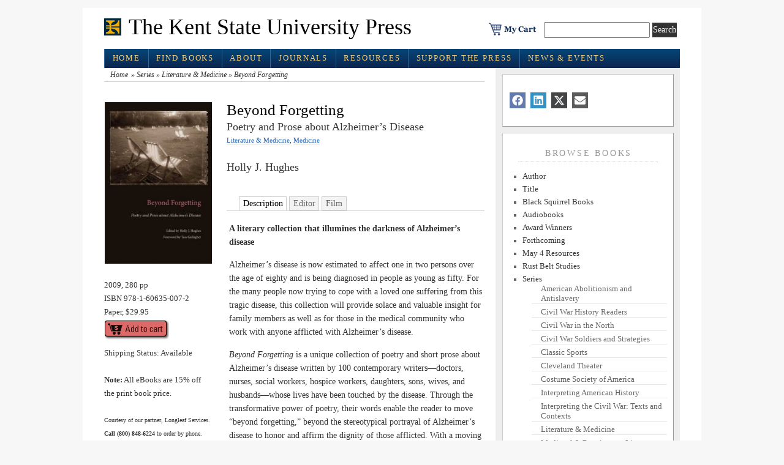

--- FILE ---
content_type: text/html; charset=UTF-8
request_url: https://www.kentstateuniversitypress.com/2010/beyond-forgetting/
body_size: 16989
content:
<!DOCTYPE html PUBLIC "-//W3C//DTD XHTML 1.0 Transitional//EN" "http://www.w3.org/TR/xhtml1/DTD/xhtml1-transitional.dtd">
<html xmlns="http://www.w3.org/1999/xhtml" lang="en-US">

<head profile="http://gmpg.org/xfn/11">
<meta http-equiv="Content-Type" content="text/html; charset=UTF-8" />
	<title>  Beyond Forgetting - The Kent State University Press</title>
<meta name="generator" content="WordPress 6.8.3" />


<!-- leave this for stats -->

<meta name='robots' content='max-image-preview:large' />
	<style>img:is([sizes="auto" i], [sizes^="auto," i]) { contain-intrinsic-size: 3000px 1500px }</style>
			<!-- This site uses the Google Analytics by MonsterInsights plugin v9.11.1 - Using Analytics tracking - https://www.monsterinsights.com/ -->
		<!-- Note: MonsterInsights is not currently configured on this site. The site owner needs to authenticate with Google Analytics in the MonsterInsights settings panel. -->
					<!-- No tracking code set -->
				<!-- / Google Analytics by MonsterInsights -->
		<script type="text/javascript">
/* <![CDATA[ */
window._wpemojiSettings = {"baseUrl":"https:\/\/s.w.org\/images\/core\/emoji\/16.0.1\/72x72\/","ext":".png","svgUrl":"https:\/\/s.w.org\/images\/core\/emoji\/16.0.1\/svg\/","svgExt":".svg","source":{"concatemoji":"https:\/\/www.kentstateuniversitypress.com\/wp-includes\/js\/wp-emoji-release.min.js?ver=6.8.3"}};
/*! This file is auto-generated */
!function(s,n){var o,i,e;function c(e){try{var t={supportTests:e,timestamp:(new Date).valueOf()};sessionStorage.setItem(o,JSON.stringify(t))}catch(e){}}function p(e,t,n){e.clearRect(0,0,e.canvas.width,e.canvas.height),e.fillText(t,0,0);var t=new Uint32Array(e.getImageData(0,0,e.canvas.width,e.canvas.height).data),a=(e.clearRect(0,0,e.canvas.width,e.canvas.height),e.fillText(n,0,0),new Uint32Array(e.getImageData(0,0,e.canvas.width,e.canvas.height).data));return t.every(function(e,t){return e===a[t]})}function u(e,t){e.clearRect(0,0,e.canvas.width,e.canvas.height),e.fillText(t,0,0);for(var n=e.getImageData(16,16,1,1),a=0;a<n.data.length;a++)if(0!==n.data[a])return!1;return!0}function f(e,t,n,a){switch(t){case"flag":return n(e,"\ud83c\udff3\ufe0f\u200d\u26a7\ufe0f","\ud83c\udff3\ufe0f\u200b\u26a7\ufe0f")?!1:!n(e,"\ud83c\udde8\ud83c\uddf6","\ud83c\udde8\u200b\ud83c\uddf6")&&!n(e,"\ud83c\udff4\udb40\udc67\udb40\udc62\udb40\udc65\udb40\udc6e\udb40\udc67\udb40\udc7f","\ud83c\udff4\u200b\udb40\udc67\u200b\udb40\udc62\u200b\udb40\udc65\u200b\udb40\udc6e\u200b\udb40\udc67\u200b\udb40\udc7f");case"emoji":return!a(e,"\ud83e\udedf")}return!1}function g(e,t,n,a){var r="undefined"!=typeof WorkerGlobalScope&&self instanceof WorkerGlobalScope?new OffscreenCanvas(300,150):s.createElement("canvas"),o=r.getContext("2d",{willReadFrequently:!0}),i=(o.textBaseline="top",o.font="600 32px Arial",{});return e.forEach(function(e){i[e]=t(o,e,n,a)}),i}function t(e){var t=s.createElement("script");t.src=e,t.defer=!0,s.head.appendChild(t)}"undefined"!=typeof Promise&&(o="wpEmojiSettingsSupports",i=["flag","emoji"],n.supports={everything:!0,everythingExceptFlag:!0},e=new Promise(function(e){s.addEventListener("DOMContentLoaded",e,{once:!0})}),new Promise(function(t){var n=function(){try{var e=JSON.parse(sessionStorage.getItem(o));if("object"==typeof e&&"number"==typeof e.timestamp&&(new Date).valueOf()<e.timestamp+604800&&"object"==typeof e.supportTests)return e.supportTests}catch(e){}return null}();if(!n){if("undefined"!=typeof Worker&&"undefined"!=typeof OffscreenCanvas&&"undefined"!=typeof URL&&URL.createObjectURL&&"undefined"!=typeof Blob)try{var e="postMessage("+g.toString()+"("+[JSON.stringify(i),f.toString(),p.toString(),u.toString()].join(",")+"));",a=new Blob([e],{type:"text/javascript"}),r=new Worker(URL.createObjectURL(a),{name:"wpTestEmojiSupports"});return void(r.onmessage=function(e){c(n=e.data),r.terminate(),t(n)})}catch(e){}c(n=g(i,f,p,u))}t(n)}).then(function(e){for(var t in e)n.supports[t]=e[t],n.supports.everything=n.supports.everything&&n.supports[t],"flag"!==t&&(n.supports.everythingExceptFlag=n.supports.everythingExceptFlag&&n.supports[t]);n.supports.everythingExceptFlag=n.supports.everythingExceptFlag&&!n.supports.flag,n.DOMReady=!1,n.readyCallback=function(){n.DOMReady=!0}}).then(function(){return e}).then(function(){var e;n.supports.everything||(n.readyCallback(),(e=n.source||{}).concatemoji?t(e.concatemoji):e.wpemoji&&e.twemoji&&(t(e.twemoji),t(e.wpemoji)))}))}((window,document),window._wpemojiSettings);
/* ]]> */
</script>
<link rel='stylesheet' id='mb.miniAudioPlayer.css-css' href='https://www.kentstateuniversitypress.com/wp-content/plugins/wp-miniaudioplayer/css/miniplayer.css?ver=1.9.7' type='text/css' media='screen' />
<style id='wp-emoji-styles-inline-css' type='text/css'>

	img.wp-smiley, img.emoji {
		display: inline !important;
		border: none !important;
		box-shadow: none !important;
		height: 1em !important;
		width: 1em !important;
		margin: 0 0.07em !important;
		vertical-align: -0.1em !important;
		background: none !important;
		padding: 0 !important;
	}
</style>
<link rel='stylesheet' id='wp-block-library-css' href='https://www.kentstateuniversitypress.com/wp-includes/css/dist/block-library/style.min.css?ver=6.8.3' type='text/css' media='all' />
<style id='classic-theme-styles-inline-css' type='text/css'>
/*! This file is auto-generated */
.wp-block-button__link{color:#fff;background-color:#32373c;border-radius:9999px;box-shadow:none;text-decoration:none;padding:calc(.667em + 2px) calc(1.333em + 2px);font-size:1.125em}.wp-block-file__button{background:#32373c;color:#fff;text-decoration:none}
</style>
<style id='co-authors-plus-coauthors-style-inline-css' type='text/css'>
.wp-block-co-authors-plus-coauthors.is-layout-flow [class*=wp-block-co-authors-plus]{display:inline}

</style>
<style id='co-authors-plus-avatar-style-inline-css' type='text/css'>
.wp-block-co-authors-plus-avatar :where(img){height:auto;max-width:100%;vertical-align:bottom}.wp-block-co-authors-plus-coauthors.is-layout-flow .wp-block-co-authors-plus-avatar :where(img){vertical-align:middle}.wp-block-co-authors-plus-avatar:is(.alignleft,.alignright){display:table}.wp-block-co-authors-plus-avatar.aligncenter{display:table;margin-inline:auto}

</style>
<style id='co-authors-plus-image-style-inline-css' type='text/css'>
.wp-block-co-authors-plus-image{margin-bottom:0}.wp-block-co-authors-plus-image :where(img){height:auto;max-width:100%;vertical-align:bottom}.wp-block-co-authors-plus-coauthors.is-layout-flow .wp-block-co-authors-plus-image :where(img){vertical-align:middle}.wp-block-co-authors-plus-image:is(.alignfull,.alignwide) :where(img){width:100%}.wp-block-co-authors-plus-image:is(.alignleft,.alignright){display:table}.wp-block-co-authors-plus-image.aligncenter{display:table;margin-inline:auto}

</style>
<style id='global-styles-inline-css' type='text/css'>
:root{--wp--preset--aspect-ratio--square: 1;--wp--preset--aspect-ratio--4-3: 4/3;--wp--preset--aspect-ratio--3-4: 3/4;--wp--preset--aspect-ratio--3-2: 3/2;--wp--preset--aspect-ratio--2-3: 2/3;--wp--preset--aspect-ratio--16-9: 16/9;--wp--preset--aspect-ratio--9-16: 9/16;--wp--preset--color--black: #000000;--wp--preset--color--cyan-bluish-gray: #abb8c3;--wp--preset--color--white: #ffffff;--wp--preset--color--pale-pink: #f78da7;--wp--preset--color--vivid-red: #cf2e2e;--wp--preset--color--luminous-vivid-orange: #ff6900;--wp--preset--color--luminous-vivid-amber: #fcb900;--wp--preset--color--light-green-cyan: #7bdcb5;--wp--preset--color--vivid-green-cyan: #00d084;--wp--preset--color--pale-cyan-blue: #8ed1fc;--wp--preset--color--vivid-cyan-blue: #0693e3;--wp--preset--color--vivid-purple: #9b51e0;--wp--preset--gradient--vivid-cyan-blue-to-vivid-purple: linear-gradient(135deg,rgba(6,147,227,1) 0%,rgb(155,81,224) 100%);--wp--preset--gradient--light-green-cyan-to-vivid-green-cyan: linear-gradient(135deg,rgb(122,220,180) 0%,rgb(0,208,130) 100%);--wp--preset--gradient--luminous-vivid-amber-to-luminous-vivid-orange: linear-gradient(135deg,rgba(252,185,0,1) 0%,rgba(255,105,0,1) 100%);--wp--preset--gradient--luminous-vivid-orange-to-vivid-red: linear-gradient(135deg,rgba(255,105,0,1) 0%,rgb(207,46,46) 100%);--wp--preset--gradient--very-light-gray-to-cyan-bluish-gray: linear-gradient(135deg,rgb(238,238,238) 0%,rgb(169,184,195) 100%);--wp--preset--gradient--cool-to-warm-spectrum: linear-gradient(135deg,rgb(74,234,220) 0%,rgb(151,120,209) 20%,rgb(207,42,186) 40%,rgb(238,44,130) 60%,rgb(251,105,98) 80%,rgb(254,248,76) 100%);--wp--preset--gradient--blush-light-purple: linear-gradient(135deg,rgb(255,206,236) 0%,rgb(152,150,240) 100%);--wp--preset--gradient--blush-bordeaux: linear-gradient(135deg,rgb(254,205,165) 0%,rgb(254,45,45) 50%,rgb(107,0,62) 100%);--wp--preset--gradient--luminous-dusk: linear-gradient(135deg,rgb(255,203,112) 0%,rgb(199,81,192) 50%,rgb(65,88,208) 100%);--wp--preset--gradient--pale-ocean: linear-gradient(135deg,rgb(255,245,203) 0%,rgb(182,227,212) 50%,rgb(51,167,181) 100%);--wp--preset--gradient--electric-grass: linear-gradient(135deg,rgb(202,248,128) 0%,rgb(113,206,126) 100%);--wp--preset--gradient--midnight: linear-gradient(135deg,rgb(2,3,129) 0%,rgb(40,116,252) 100%);--wp--preset--font-size--small: 13px;--wp--preset--font-size--medium: 20px;--wp--preset--font-size--large: 36px;--wp--preset--font-size--x-large: 42px;--wp--preset--spacing--20: 0.44rem;--wp--preset--spacing--30: 0.67rem;--wp--preset--spacing--40: 1rem;--wp--preset--spacing--50: 1.5rem;--wp--preset--spacing--60: 2.25rem;--wp--preset--spacing--70: 3.38rem;--wp--preset--spacing--80: 5.06rem;--wp--preset--shadow--natural: 6px 6px 9px rgba(0, 0, 0, 0.2);--wp--preset--shadow--deep: 12px 12px 50px rgba(0, 0, 0, 0.4);--wp--preset--shadow--sharp: 6px 6px 0px rgba(0, 0, 0, 0.2);--wp--preset--shadow--outlined: 6px 6px 0px -3px rgba(255, 255, 255, 1), 6px 6px rgba(0, 0, 0, 1);--wp--preset--shadow--crisp: 6px 6px 0px rgba(0, 0, 0, 1);}:where(.is-layout-flex){gap: 0.5em;}:where(.is-layout-grid){gap: 0.5em;}body .is-layout-flex{display: flex;}.is-layout-flex{flex-wrap: wrap;align-items: center;}.is-layout-flex > :is(*, div){margin: 0;}body .is-layout-grid{display: grid;}.is-layout-grid > :is(*, div){margin: 0;}:where(.wp-block-columns.is-layout-flex){gap: 2em;}:where(.wp-block-columns.is-layout-grid){gap: 2em;}:where(.wp-block-post-template.is-layout-flex){gap: 1.25em;}:where(.wp-block-post-template.is-layout-grid){gap: 1.25em;}.has-black-color{color: var(--wp--preset--color--black) !important;}.has-cyan-bluish-gray-color{color: var(--wp--preset--color--cyan-bluish-gray) !important;}.has-white-color{color: var(--wp--preset--color--white) !important;}.has-pale-pink-color{color: var(--wp--preset--color--pale-pink) !important;}.has-vivid-red-color{color: var(--wp--preset--color--vivid-red) !important;}.has-luminous-vivid-orange-color{color: var(--wp--preset--color--luminous-vivid-orange) !important;}.has-luminous-vivid-amber-color{color: var(--wp--preset--color--luminous-vivid-amber) !important;}.has-light-green-cyan-color{color: var(--wp--preset--color--light-green-cyan) !important;}.has-vivid-green-cyan-color{color: var(--wp--preset--color--vivid-green-cyan) !important;}.has-pale-cyan-blue-color{color: var(--wp--preset--color--pale-cyan-blue) !important;}.has-vivid-cyan-blue-color{color: var(--wp--preset--color--vivid-cyan-blue) !important;}.has-vivid-purple-color{color: var(--wp--preset--color--vivid-purple) !important;}.has-black-background-color{background-color: var(--wp--preset--color--black) !important;}.has-cyan-bluish-gray-background-color{background-color: var(--wp--preset--color--cyan-bluish-gray) !important;}.has-white-background-color{background-color: var(--wp--preset--color--white) !important;}.has-pale-pink-background-color{background-color: var(--wp--preset--color--pale-pink) !important;}.has-vivid-red-background-color{background-color: var(--wp--preset--color--vivid-red) !important;}.has-luminous-vivid-orange-background-color{background-color: var(--wp--preset--color--luminous-vivid-orange) !important;}.has-luminous-vivid-amber-background-color{background-color: var(--wp--preset--color--luminous-vivid-amber) !important;}.has-light-green-cyan-background-color{background-color: var(--wp--preset--color--light-green-cyan) !important;}.has-vivid-green-cyan-background-color{background-color: var(--wp--preset--color--vivid-green-cyan) !important;}.has-pale-cyan-blue-background-color{background-color: var(--wp--preset--color--pale-cyan-blue) !important;}.has-vivid-cyan-blue-background-color{background-color: var(--wp--preset--color--vivid-cyan-blue) !important;}.has-vivid-purple-background-color{background-color: var(--wp--preset--color--vivid-purple) !important;}.has-black-border-color{border-color: var(--wp--preset--color--black) !important;}.has-cyan-bluish-gray-border-color{border-color: var(--wp--preset--color--cyan-bluish-gray) !important;}.has-white-border-color{border-color: var(--wp--preset--color--white) !important;}.has-pale-pink-border-color{border-color: var(--wp--preset--color--pale-pink) !important;}.has-vivid-red-border-color{border-color: var(--wp--preset--color--vivid-red) !important;}.has-luminous-vivid-orange-border-color{border-color: var(--wp--preset--color--luminous-vivid-orange) !important;}.has-luminous-vivid-amber-border-color{border-color: var(--wp--preset--color--luminous-vivid-amber) !important;}.has-light-green-cyan-border-color{border-color: var(--wp--preset--color--light-green-cyan) !important;}.has-vivid-green-cyan-border-color{border-color: var(--wp--preset--color--vivid-green-cyan) !important;}.has-pale-cyan-blue-border-color{border-color: var(--wp--preset--color--pale-cyan-blue) !important;}.has-vivid-cyan-blue-border-color{border-color: var(--wp--preset--color--vivid-cyan-blue) !important;}.has-vivid-purple-border-color{border-color: var(--wp--preset--color--vivid-purple) !important;}.has-vivid-cyan-blue-to-vivid-purple-gradient-background{background: var(--wp--preset--gradient--vivid-cyan-blue-to-vivid-purple) !important;}.has-light-green-cyan-to-vivid-green-cyan-gradient-background{background: var(--wp--preset--gradient--light-green-cyan-to-vivid-green-cyan) !important;}.has-luminous-vivid-amber-to-luminous-vivid-orange-gradient-background{background: var(--wp--preset--gradient--luminous-vivid-amber-to-luminous-vivid-orange) !important;}.has-luminous-vivid-orange-to-vivid-red-gradient-background{background: var(--wp--preset--gradient--luminous-vivid-orange-to-vivid-red) !important;}.has-very-light-gray-to-cyan-bluish-gray-gradient-background{background: var(--wp--preset--gradient--very-light-gray-to-cyan-bluish-gray) !important;}.has-cool-to-warm-spectrum-gradient-background{background: var(--wp--preset--gradient--cool-to-warm-spectrum) !important;}.has-blush-light-purple-gradient-background{background: var(--wp--preset--gradient--blush-light-purple) !important;}.has-blush-bordeaux-gradient-background{background: var(--wp--preset--gradient--blush-bordeaux) !important;}.has-luminous-dusk-gradient-background{background: var(--wp--preset--gradient--luminous-dusk) !important;}.has-pale-ocean-gradient-background{background: var(--wp--preset--gradient--pale-ocean) !important;}.has-electric-grass-gradient-background{background: var(--wp--preset--gradient--electric-grass) !important;}.has-midnight-gradient-background{background: var(--wp--preset--gradient--midnight) !important;}.has-small-font-size{font-size: var(--wp--preset--font-size--small) !important;}.has-medium-font-size{font-size: var(--wp--preset--font-size--medium) !important;}.has-large-font-size{font-size: var(--wp--preset--font-size--large) !important;}.has-x-large-font-size{font-size: var(--wp--preset--font-size--x-large) !important;}
:where(.wp-block-post-template.is-layout-flex){gap: 1.25em;}:where(.wp-block-post-template.is-layout-grid){gap: 1.25em;}
:where(.wp-block-columns.is-layout-flex){gap: 2em;}:where(.wp-block-columns.is-layout-grid){gap: 2em;}
:root :where(.wp-block-pullquote){font-size: 1.5em;line-height: 1.6;}
</style>
<link rel='stylesheet' id='fancybox-css' href='https://www.kentstateuniversitypress.com/wp-content/plugins/easy-fancybox/fancybox/1.5.4/jquery.fancybox.min.css?ver=6.8.3' type='text/css' media='screen' />
<script type="text/javascript">var tern_wp_root = "https://www.kentstateuniversitypress.com";</script>
<script type="text/javascript" src="https://www.kentstateuniversitypress.com/wp-includes/js/jquery/jquery.min.js?ver=3.7.1" id="jquery-core-js"></script>
<script type="text/javascript" src="https://www.kentstateuniversitypress.com/wp-includes/js/jquery/jquery-migrate.min.js?ver=3.4.1" id="jquery-migrate-js"></script>
<script type="text/javascript" src="https://www.kentstateuniversitypress.com/wp-content/plugins/wp-miniaudioplayer/js/jquery.mb.miniAudioPlayer.js?ver=1.9.7" id="mb.miniAudioPlayer-js"></script>
<script type="text/javascript" src="https://www.kentstateuniversitypress.com/wp-content/plugins/wp-miniaudioplayer/js/map_overwrite_default_me.js?ver=1.9.7" id="map_overwrite_default_me-js"></script>
<link rel="EditURI" type="application/rsd+xml" title="RSD" href="https://www.kentstateuniversitypress.com/xmlrpc.php?rsd" />
<meta name="generator" content="WordPress 6.8.3" />
<link rel="canonical" href="https://www.kentstateuniversitypress.com/2010/beyond-forgetting/" />
<link rel='shortlink' href='https://www.kentstateuniversitypress.com/?p=1652' />
<link rel="alternate" title="oEmbed (JSON)" type="application/json+oembed" href="https://www.kentstateuniversitypress.com/wp-json/oembed/1.0/embed?url=https%3A%2F%2Fwww.kentstateuniversitypress.com%2F2010%2Fbeyond-forgetting%2F" />
<link rel="alternate" title="oEmbed (XML)" type="text/xml+oembed" href="https://www.kentstateuniversitypress.com/wp-json/oembed/1.0/embed?url=https%3A%2F%2Fwww.kentstateuniversitypress.com%2F2010%2Fbeyond-forgetting%2F&#038;format=xml" />

<!-- start miniAudioPlayer custom CSS -->

<style id="map_custom_css">
       /* DO NOT REMOVE OR MODIFY */
/*{'skinName': 'mySkin', 'borderRadius': 5, 'main': 'rgb(255, 217, 102)', 'secondary': 'rgb(68, 68, 68)', 'playerPadding': 0}*/
/* END - DO NOT REMOVE OR MODIFY */
/*++++++++++++++++++++++++++++++++++++++++++++++++++
Copyright (c) 2001-2014. Matteo Bicocchi (Pupunzi);
http://pupunzi.com/mb.components/mb.miniAudioPlayer/demo/skinMaker.html

Skin name: mySkin
borderRadius: 5
background: rgb(255, 217, 102)
icons: rgb(68, 68, 68)
border: rgb(55, 55, 55)
borderLeft: rgb(255, 230, 153)
borderRight: rgb(255, 204, 51)
mute: rgba(68, 68, 68, 0.4)
download: rgba(255, 217, 102, 0.4)
downloadHover: rgb(255, 217, 102)
++++++++++++++++++++++++++++++++++++++++++++++++++*/

/* Older browser (IE8) - not supporting rgba() */
.mbMiniPlayer.mySkin .playerTable span{background-color:#ffd966}
.mbMiniPlayer.mySkin .playerTable span.map_play{border-left:1px solid #ffd966;}
.mbMiniPlayer.mySkin .playerTable span.map_volume{border-right:1px solid #ffd966;}
.mbMiniPlayer.mySkin .playerTable span.map_volume.mute{color: #444444;}
.mbMiniPlayer.mySkin .map_download{color: #444444;}
.mbMiniPlayer.mySkin .map_download:hover{color: #444444;}
.mbMiniPlayer.mySkin .playerTable span{color: #444444;}
.mbMiniPlayer.mySkin .playerTable {border: 1px solid #444444 !important;}

/*++++++++++++++++++++++++++++++++++++++++++++++++*/

.mbMiniPlayer.mySkin .playerTable{background-color:transparent; border-radius:5px !important;}
.mbMiniPlayer.mySkin .playerTable span{background-color:rgb(255, 217, 102); padding:3px !important; font-size: 20px;}
.mbMiniPlayer.mySkin .playerTable span.map_time{ font-size: 12px !important; width: 50px !important}
.mbMiniPlayer.mySkin .playerTable span.map_title{ padding:4px !important}
.mbMiniPlayer.mySkin .playerTable span.map_play{border-left:1px solid rgb(255, 204, 51); border-radius:0 4px 4px 0 !important;}
.mbMiniPlayer.mySkin .playerTable span.map_volume{padding-left:6px !important}
.mbMiniPlayer.mySkin .playerTable span.map_volume{border-right:1px solid rgb(255, 230, 153); border-radius:4px 0 0 4px !important;}
.mbMiniPlayer.mySkin .playerTable span.map_volume.mute{color: rgba(68, 68, 68, 0.4);}
.mbMiniPlayer.mySkin .map_download{color: rgba(255, 217, 102, 0.4);}
.mbMiniPlayer.mySkin .map_download:hover{color: rgb(255, 217, 102);}
.mbMiniPlayer.mySkin .playerTable span{color: rgb(68, 68, 68);text-shadow: none!important;}
.mbMiniPlayer.mySkin .playerTable span{color: rgb(68, 68, 68);}
.mbMiniPlayer.mySkin .playerTable {border: 1px solid rgb(55, 55, 55) !important;}
.mbMiniPlayer.mySkin .playerTable span.map_title{color: #000; text-shadow:none!important}
.mbMiniPlayer.mySkin .playerTable .jp-load-bar{background-color:rgba(255, 217, 102, 0.3);}
.mbMiniPlayer.mySkin .playerTable .jp-play-bar{background-color:#ffd966;}
.mbMiniPlayer.mySkin .playerTable span.map_volumeLevel a{background-color:rgb(94, 94, 94); height:80%!important }
.mbMiniPlayer.mySkin .playerTable span.map_volumeLevel a.sel{background-color:#444444;}
.mbMiniPlayer.mySkin  span.map_download{font-size:50px !important;}
/* Wordpress playlist select */
.map_pl_container .pl_item.sel{background-color:#ffd966 !important; color: #444444}
/*++++++++++++++++++++++++++++++++++++++++++++++++*/
       </style>
	
<!-- end miniAudioPlayer custom CSS -->	

<link rel="stylesheet" href="https://www.kentstateuniversitypress.com/wp-content/themes/hendrixmagazine/style.css"type="text/css" media="screen" />
<link rel="stylesheet" href="https://www.kentstateuniversitypress.com/wp-content/themes/hendrixmagazine/styles/nav.css" type="text/css" media="screen" />
<link rel="stylesheet" href="https://www.kentstateuniversitypress.com/wp-content/themes/hendrixmagazine/styles/plugins.css" type="text/css" media="screen" />
<link rel="stylesheet" href="https://www.kentstateuniversitypress.com/wp-content/themes/hendrixmagazine/styles/template-style.css" type="text/css" media="screen" />
<link rel="stylesheet" href="https://www.kentstateuniversitypress.com/wp-content/themes/hendrixmagazine/styles/print.css" type="text/css" media="print" />
<link rel="stylesheet" href="https://www.kentstateuniversitypress.com/wp-content/themes/hendrixmagazine/styles/ui.tabs.css" type="text/css" media="screen" />
<!-- <script type="text/javascript" src="https://www.kentstateuniversitypress.com/wp-content/themes/hendrixmagazine/js/jquery-1.2.1.min.js"></script>
<script type="text/javascript" src="https://www.kentstateuniversitypress.com/wp-content/themes/hendrixmagazine/js/jquery-1.2.2.pack.js"></script>
-->

<!--START SUPERFISH MENUS -->
<link rel="stylesheet" href="https://www.kentstateuniversitypress.com/wp-content/themes/hendrixmagazine/styles/superfish.css" type="text/css" media="screen" />

<!--END SUPERFISH MENUS -->


<link rel="alternate" type="application/rss+xml" title="The Kent State University Press RSS Feed" href="https://www.kentstateuniversitypress.com/feed/" />
<link rel="pingback" href="https://www.kentstateuniversitypress.com/xmlrpc.php" />
<link rel="shortcut icon" href="https://www.kentstateuniversitypress.com/wp-content/themes/hendrixmagazine/favicon.ico" />

<!-- GOOGLE ANALYTICS -->
<!-- Global site tag (gtag.js) - Google Analytics -->
<script async src="https://www.googletagmanager.com/gtag/js?id=G-R418F865GB"></script>
<script>
  window.dataLayer = window.dataLayer || [];
  function gtag(){dataLayer.push(arguments);}
  gtag('js', new Date());

  gtag('config', 'G-R418F865GB');
</script>
<!-- GOOGLE ANALYTICS -->


<!-- PINTEREST TAG -->
<meta name="p:domain_verify" content="8217c28a8cdd48bf8c08cafb4c3f8c7d"/>
<!-- END PINTEREST TAG -->




</head>



<body>
<a name="top" id="top"></a>
<div id="page" class="clearfloat">
<div class="clearheader">

<!--BANNER AD
   <div><a href="https://www.kentstateuniversitypress.com/category/new-releases/"><img src="/wp-content/uploads/images/holiday-banner-2021.jpg"></a></div>
BANNER AD -->

	<div id="branding" class="left" onclick="location.href='https://www.kentstateuniversitypress.com';" style="cursor: pointer;">
    <div class="blogtitle" ><a href="https://www.kentstateuniversitypress.com/">
      The Kent State University Press      </a></div>
    <div class="description">
          </div>
  </div>




  <div class="header-right">

  		<div class="cart"><a href="https://cart.btpubservices.com?vendor=50140"><img src="https://www.kentstateuniversitypress.com/wp-content/themes/hendrixmagazine/images/cart.png"  alt="Shopping cart" /></a> </div>

		<div class="left"><form method="get" id="searchform" action="https://www.kentstateuniversitypress.com/">
<div><input type="text" value="" name="s" id="s" />
<input type="submit" id="searchsubmit" value="Search" class="button" />
</div>
</form>
</div>
  </div>



</div>


<!--**************************** MAIN MENU **************************** -->

<ul class="sf-menu">
  <li><a href="https://www.kentstateuniversitypress.com/" class="on">Home</a></li>
  <li><a href="https://www.kentstateuniversitypress.com/?cat=5">Find Books</a>

<!-- --><ul>
     <li><a href="https://www.kentstateuniversitypress.com/?cat=66">Recent Releases</a></li>
     <li><a href="https://www.kentstateuniversitypress.com/?cat=901">Forthcoming</a></li>
	<li><a href="https://www.kentstateuniversitypress.com/?cat=5">Browse by Series or Subject</a></li>

</ul>


</li>

  <li class="page_item page-item-2 page_item_has_children"><a href="https://www.kentstateuniversitypress.com/about/">About</a>
<ul class='children'>
	<li class="page_item page-item-21426"><a href="https://www.kentstateuniversitypress.com/about/blog-the-book-starts-here/">Blog: The Book Starts Here</a></li>
	<li class="page_item page-item-231"><a href="https://www.kentstateuniversitypress.com/about/contact-us/">Contact Us</a></li>
	<li class="page_item page-item-21691"><a href="https://www.kentstateuniversitypress.com/about/six-decades-of-publishing-what-matters/">Six Decades of Publishing What Matters</a></li>
	<li class="page_item page-item-227"><a href="https://www.kentstateuniversitypress.com/about/what-we-do/">What We do</a></li>
</ul>
</li>
<li class="page_item page-item-30 page_item_has_children"><a href="https://www.kentstateuniversitypress.com/journals/">Journals</a>
<ul class='children'>
	<li class="page_item page-item-142"><a href="https://www.kentstateuniversitypress.com/journals/civil-war-history/">Civil War History</a></li>
	<li class="page_item page-item-129"><a href="https://www.kentstateuniversitypress.com/journals/ohio-history/">Ohio History</a></li>
	<li class="page_item page-item-3020"><a href="https://www.kentstateuniversitypress.com/journals/ordering-information/">Ordering Information</a></li>
</ul>
</li>
<li class="page_item page-item-57 page_item_has_children"><a href="https://www.kentstateuniversitypress.com/resources/">Resources</a>
<ul class='children'>
	<li class="page_item page-item-234"><a href="https://www.kentstateuniversitypress.com/resources/for-authors-2/">For Authors</a></li>
	<li class="page_item page-item-460 page_item_has_children"><a href="https://www.kentstateuniversitypress.com/resources/for-resellers/">For Resellers</a>
	<ul class='children'>
		<li class="page_item page-item-497"><a href="https://www.kentstateuniversitypress.com/resources/for-resellers/sales-reps/">Sales Reps</a></li>
	</ul>
</li>
	<li class="page_item page-item-462"><a href="https://www.kentstateuniversitypress.com/resources/policies/">Policies</a></li>
</ul>
</li>
<li class="page_item page-item-32"><a href="https://www.kentstateuniversitypress.com/support-the-press/">Support the Press</a></li>

    <li><a href="https://www.kentstateuniversitypress.com/?cat=47">News & Events</a>
   <ul class="children">
     <li><a href="https://www.kentstateuniversitypress.com/?cat=47">News</a></li>
<li><a href="https://www.kentstateuniversitypress.com/events">Events</a></li>
   </ul>
</li>
</ul>
<!--**************************** MAIN MENU **************************** -->


<div style="clear:both;"></div>





<div id="content">
<ul class="breadcrumbs"><li><a href="https://www.kentstateuniversitypress.com">Home</a></li><li> &raquo; <a href="https://www.kentstateuniversitypress.com/category/series/">Series</a> &raquo; <a href="https://www.kentstateuniversitypress.com/category/series/lit_med/">Literature &amp; Medicine</a> &raquo; Beyond Forgetting</li></ul><div style="clear:both;">&nbsp;</div><!--an ie6 fix -->

  

  <div class="post" id="post-1652">



<div class="bookpostmetadata">

<a href="https://www.kentstateuniversitypress.com/wp-content/uploads/2010/12/Hughes_H-hr.jpg">
<img width="175" height="264" src="https://www.kentstateuniversitypress.com/wp-content/uploads/2010/12/Hughes_H-hr.jpg" class="attachment-175x600 size-175x600 wp-post-image" alt="Hughes Book Cover" decoding="async" srcset="https://www.kentstateuniversitypress.com/wp-content/uploads/2010/12/Hughes_H-hr.jpg 395w, https://www.kentstateuniversitypress.com/wp-content/uploads/2010/12/Hughes_H-hr-139x210.jpg 139w, https://www.kentstateuniversitypress.com/wp-content/uploads/2010/12/Hughes_H-hr-198x300.jpg 198w" sizes="(max-width: 175px) 100vw, 175px" /></a><!-- ADDED FEATURED IMAGE -DC -->

<div>&nbsp;</div>
    <!-- CUSTOM FIELD METADATA FOR EACH BOOK -->
  <p>2009, 280 pp<br /> ISBN 978-1-60635-007-2<br /> Paper, $29.95<br /> <a href="https://cart.btpubservices.com/?buy=9781606350072&amp;pub=50140"><img class="size-full wp-image-436 alignnone" title="add_to_cart" alt="" src="/wp-content/uploads/2010/11/add_to_cart.gif" width="105" height="35" /></a></p>
<br />
 <div>&nbsp;</div>

  Shipping Status: Available<br />
 <!-- <em>Note: 2014 titles may be preordered after January 1</em> -->

<div>&nbsp;</div>
<strong>Note:</strong> All eBooks are 15% off the print book price.<br /><div>&nbsp;</div>
    <small>Courtesy of our partner, Longleaf Services. <strong>Call (800) 848-6224</strong> to order by phone.</small><br />

  <hr />

   <div class='yarpp yarpp-related yarpp-related-website yarpp-template-yarpp-template-thumbnail'>
<h3>Related Posts</h3>
<ul>
			    <li>
        <a href="https://www.kentstateuniversitypress.com/2017/learning-to-heal/" rel="bookmark" title="Learning to Heal"><img width="136" height="210" src="https://www.kentstateuniversitypress.com/wp-content/uploads/2017/12/Bryner-Davis-award-cover-hr-136x210.jpg" class="attachment-thumbnail size-thumbnail wp-post-image" alt="" decoding="async" loading="lazy" srcset="https://www.kentstateuniversitypress.com/wp-content/uploads/2017/12/Bryner-Davis-award-cover-hr-136x210.jpg 136w, https://www.kentstateuniversitypress.com/wp-content/uploads/2017/12/Bryner-Davis-award-cover-hr-221x340.jpg 221w, https://www.kentstateuniversitypress.com/wp-content/uploads/2017/12/Bryner-Davis-award-cover-hr-390x600.jpg 390w, https://www.kentstateuniversitypress.com/wp-content/uploads/2017/12/Bryner-Davis-award-cover-hr.jpg 395w" sizes="auto, (max-width: 136px) 100vw, 136px" />            <span>Learning to Heal</span>
        </a>
    </li>
					    <li>
        <a href="https://www.kentstateuniversitypress.com/2010/stories-of-illness-and-healing/" rel="bookmark" title="Stories of Illness and Healing"><img width="139" height="210" src="https://www.kentstateuniversitypress.com/wp-content/uploads/2010/12/DasGupta_S-mr-139x210.jpg" class="attachment-thumbnail size-thumbnail wp-post-image" alt="DasGupta Book Cover" decoding="async" loading="lazy" srcset="https://www.kentstateuniversitypress.com/wp-content/uploads/2010/12/DasGupta_S-mr-139x210.jpg 139w, https://www.kentstateuniversitypress.com/wp-content/uploads/2010/12/DasGupta_S-mr-199x300.jpg 199w, https://www.kentstateuniversitypress.com/wp-content/uploads/2010/12/DasGupta_S-mr.jpg 216w" sizes="auto, (max-width: 139px) 100vw, 139px" />            <span>Stories of Illness and Healing</span>
        </a>
    </li>
					    <li>
        <a href="https://www.kentstateuniversitypress.com/2010/the-tyranny-of-the-normal/" rel="bookmark" title="The Tyranny of the Normal"><img width="137" height="210" src="https://www.kentstateuniversitypress.com/wp-content/uploads/2010/12/Donley1-mr-137x210.jpg" class="attachment-thumbnail size-thumbnail wp-post-image" alt="Donley Book Cover" decoding="async" loading="lazy" srcset="https://www.kentstateuniversitypress.com/wp-content/uploads/2010/12/Donley1-mr-137x210.jpg 137w, https://www.kentstateuniversitypress.com/wp-content/uploads/2010/12/Donley1-mr-196x300.jpg 196w, https://www.kentstateuniversitypress.com/wp-content/uploads/2010/12/Donley1-mr.jpg 216w" sizes="auto, (max-width: 137px) 100vw, 137px" />            <span>The Tyranny of the Normal</span>
        </a>
    </li>
			</ul>
</div>



<!-- CATEGORIES WERE HERE -->

</div><!-- END METADATA AREA -->




<!-- START COPY HERE -->

    <div class="bookentry">

        <h2>
      Beyond Forgetting    </h2>
    <h4>Poetry and Prose about Alzheimer’s Disease</h4><!-- custom field -->
         <small>   <a href="https://www.kentstateuniversitypress.com/category/series/lit_med/" rel="category tag">Literature &amp; Medicine</a>, <a href="https://www.kentstateuniversitypress.com/category/subject/medicine/" rel="category tag">Medicine</a></small> <br /><br />
<h4><a href="https://www.kentstateuniversitypress.com/author/hughesh/" title="Posts by Holly J. Hughes" class="author url fn" rel="author">Holly J. Hughes</a> </h4>
<div class="contributors"></div>



       	<style type="text/css">
		.postTabs_divs{
	padding: 4px;
}


.postTabs_titles{
	display:none;
}

ul.postTabs
	{
	margin:0px 0px 1em !important;
	padding: 0.2em 1em 0.2em 20px !important;
	border-bottom: 1px solid #ccc !important;
	font-size: 14px;
	list-style-type: none !important;
	line-height:normal;
	text-align: left;
	display: block !important;
	background: none;
	}

ul.postTabs li
	{
	display: inline !important;
	font-size: 14px;
	background: none;
	padding: 0px;
	margin: 0px;
	}

ul.postTabs li:before{
content: none;
}

ul.postTabs li a
	{
	text-decoration: none;
	background: #f3f3f3;
	border: 1px solid #ccc  !important;
	padding: 0.2em 0.4em !important;
	color: #666 !important;
	outline:none;
	cursor: pointer;

	}

ul.postTabs li.postTabs_curr a{
	border-bottom: 1px solid #fff  !important;
	background: #fff;
	color: #000000 !important;
	text-decoration: none;
	}

ul.postTabs li a:hover
	{
	color: #666 !important;
	background: #fff;
	text-decoration: none;

	}

.postTabsNavigation{
	display: block !important;
	overflow:hidden;
}

.postTabs_nav_next{
	float:right;
}

.postTabs_nav_prev{
	float:left;
}

@media screen and (max-width: 699px) {
	ul.postTabs li {
		display: block !important;
		width: 100%;
		margin: -3px;
	}
	ul.postTabs li a {
		display: block;
		width: 96%;
	}
}	</style>
	<p><ul id='postTabs_ul_1652' class='postTabs' style='display:none'>
<li id='postTabs_li_0_1652' class='postTabs_curr'><a  id="1652_0" onMouseOver="posTabsShowLinks('Description'); return true;"  onMouseOut="posTabsShowLinks();"  class='postTabsLinks'>Description</a></li>
<li id='postTabs_li_1_1652' ><a  id="1652_1" onMouseOver="posTabsShowLinks('Editor'); return true;"  onMouseOut="posTabsShowLinks();"  class='postTabsLinks'>Editor</a></li>
<li id='postTabs_li_2_1652' ><a  id="1652_2" onMouseOver="posTabsShowLinks('Film'); return true;"  onMouseOut="posTabsShowLinks();"  class='postTabsLinks'>Film</a></li>
</ul>

<div class='postTabs_divs postTabs_curr_div' id='postTabs_0_1652'>
<span class='postTabs_titles'><b>Description</b></span><strong>A literary collection that illumines the darkness of Alzheimer’s disease</strong></p>
<p>Alzheimer’s disease is now estimated to affect one in two persons over the age of eighty and is being diagnosed in people as young as fifty. For the many people now trying to cope with a loved one suffering from this tragic disease, this collection will provide solace and valuable insight for family members as well as for those in the medical community who work with anyone afflicted with Alzheimer’s disease.</p>
<p><em>Beyond Forgetting</em> is a unique collection of poetry and short prose about Alzheimer’s disease written by 100 contemporary writers—doctors, nurses, social workers, hospice workers, daughters, sons, wives, and husbands—whose lives have been touched by the disease. Through the transformative power of poetry, their words enable the reader to move “beyond forgetting,” beyond the stereotypical portrayal of Alzheimer’s disease to honor and affirm the dignity of those afflicted. With a moving foreword by poet Tess Gallagher, this anthology forms a richly textured literary portrait encompassing the full range of the experience of caring for someone with Alzheimer’s disease.</p>
<p>Because the writers share their personal stories as well as their poems and prose, this collection will be a valuable companion to anyone embarking on this difficult journey. In their honest, deeply moving, and compassionate portrayals, the voices collected here help illumine the darkness of this passage and help us see, as one of the contributors put it, “the unlikely light shining deep within it.”</p>
<p></div>

<div class='postTabs_divs' id='postTabs_1_1652'>
<span class='postTabs_titles'><b>Editor</b></span><strong>Holly J. Hughes’s</strong> chapbook <em>Boxing the Compass</em> was published in 2007, and her poems and essays have appeared in a number of literary journals and anthologies, including <em>Dancing with Joy: 99 Poems.</em> A graduate of the MFA program at Pacific Lutheran University, she teaches writing at Edmonds Community College in Washington, where she codirects the Convergence Writers Series.</p>
<p></div>

<div class='postTabs_divs' id='postTabs_2_1652'>
<span class='postTabs_titles'><b>Film</b></span>A short art film by Fidalgo Films based on the poem “The Bath” from <i>Beyond Forgetting </i>is receiving awards at film festivals</p>
<p><a href="http://fidalgofilms.com/the-bath/" target="_blank">Click here to watch <em>The Bath</em> online or to download</a>.</p>
<p></div>

</p>

          </div>
                <div class="clear"></div>

  </div>

    <div class="whiteout">
      <!-- SOCIAL BOOKMARKS CODE -->
      <link rel='stylesheet' id='scriptlesssocialsharing-css' href='https://www.kentstateuniversitypress.com/wp-content/plugins/scriptless-social-sharing/includes/css/scriptlesssocialsharing-style.css?ver=3.3.1' type='text/css' media='all' />
<style id='scriptlesssocialsharing-inline-css' type='text/css'>
.scriptlesssocialsharing__buttons a.button { padding: 4px; flex: 0; }
</style>
<div class="scriptlesssocialsharing"><div class="scriptlesssocialsharing__buttons"><a class="button facebook" target="_blank" href="https://www.facebook.com/sharer/sharer.php?u=https%3A%2F%2Fwww.kentstateuniversitypress.com%2F2010%2Fbeyond-forgetting%2F" rel="noopener noreferrer nofollow" ><svg xmlns="http://www.w3.org/2000/svg" viewbox="0 0 512 512" class="scriptlesssocialsharing__icon facebook" fill="currentcolor" height="1em" width="1em" aria-hidden="true" focusable="false" role="img"><!-- Font Awesome Free 5.15.4 by @fontawesome - https://fontawesome.com License - https://fontawesome.com/license/free (Icons: CC BY 4.0, Fonts: SIL OFL 1.1, Code: MIT License) --><path d="M504 256C504 119 393 8 256 8S8 119 8 256c0 123.78 90.69 226.38 209.25 245V327.69h-63V256h63v-54.64c0-62.15 37-96.48 93.67-96.48 27.14 0 55.52 4.84 55.52 4.84v61h-31.28c-30.8 0-40.41 19.12-40.41 38.73V256h68.78l-11 71.69h-57.78V501C413.31 482.38 504 379.78 504 256z"></path></svg>
<span class="screen-reader-text">Share on Facebook</span></a><a class="button linkedin" target="_blank" href="https://www.linkedin.com/shareArticle?mini=1&#038;url=https%3A%2F%2Fwww.kentstateuniversitypress.com%2F2010%2Fbeyond-forgetting%2F&#038;title=Beyond%20Forgetting&#038;source=https%3A%2F%2Fwww.kentstateuniversitypress.com&#038;summary=%3Cem%3EBeyond%20Forgetting%3C%2Fem%3E%20is%20a%20unique%20collection%20of%20poetry%20and%20short%20prose%20about%20Alzheimer%E2%80%99s%20disease%20written%20by%20100%20contemporary%20writers%E2%80%94doctors%2C%20nurses%2C%20social%20workers%2C%20hospice%20workers%2C%20daughters%2C%20sons%2C%20wives%2C%20and%20husbands%E2%80%94whose%20lives%20have%20been%20touched%20by%20the%20disease.%20Through%20the%20transformative%20power%20of%20poetry%2C%20their%20words%20enable%20the%20reader%20to%20move%20%E2%80%9Cbeyond%20forgetting%2C%E2%80%9D%20beyond%20the%20stereotypical%20portrayal%20of%20Alzheimer%E2%80%99s%20disease%20to%20honor%20and%20affirm%20the%20dignity%20of%20those%20afflicted.%20With%20a%20moving%20foreword%20by%20poet%20Tess%20Gallagher%2C%20this%20anthology%20forms%20a%20richly%20textured%20literary%20portrait%20encompassing%20the%20full%20range%20of%20the%20experience%20of%20caring%20for%20someone%20with%20Alzheimer%E2%80%99s%20disease." rel="noopener noreferrer nofollow" ><svg xmlns="http://www.w3.org/2000/svg" viewbox="0 0 448 512" class="scriptlesssocialsharing__icon linkedin" fill="currentcolor" height="1em" width="1em" aria-hidden="true" focusable="false" role="img"><!-- Font Awesome Free 5.15.4 by @fontawesome - https://fontawesome.com License - https://fontawesome.com/license/free (Icons: CC BY 4.0, Fonts: SIL OFL 1.1, Code: MIT License) --><path d="M416 32H31.9C14.3 32 0 46.5 0 64.3v383.4C0 465.5 14.3 480 31.9 480H416c17.6 0 32-14.5 32-32.3V64.3c0-17.8-14.4-32.3-32-32.3zM135.4 416H69V202.2h66.5V416zm-33.2-243c-21.3 0-38.5-17.3-38.5-38.5S80.9 96 102.2 96c21.2 0 38.5 17.3 38.5 38.5 0 21.3-17.2 38.5-38.5 38.5zm282.1 243h-66.4V312c0-24.8-.5-56.7-34.5-56.7-34.6 0-39.9 27-39.9 54.9V416h-66.4V202.2h63.7v29.2h.9c8.9-16.8 30.6-34.5 62.9-34.5 67.2 0 79.7 44.3 79.7 101.9V416z"></path></svg>
<span class="screen-reader-text">Share on LinkedIn</span></a><a class="button twitter" target="_blank" href="https://twitter.com/intent/tweet?text=Beyond%20Forgetting&#038;url=https%3A%2F%2Fwww.kentstateuniversitypress.com%2F2010%2Fbeyond-forgetting%2F" rel="noopener noreferrer nofollow" ><svg xmlns="http://www.w3.org/2000/svg" viewbox="0 0 512 512" class="scriptlesssocialsharing__icon twitter" fill="currentcolor" height="1em" width="1em" aria-hidden="true" focusable="false" role="img"><!--! Font Awesome Pro 6.4.2 by @fontawesome - https://fontawesome.com License - https://fontawesome.com/license (Commercial License) Copyright 2023 Fonticons, Inc. --><path d="M389.2 48h70.6L305.6 224.2 487 464H345L233.7 318.6 106.5 464H35.8L200.7 275.5 26.8 48H172.4L272.9 180.9 389.2 48zM364.4 421.8h39.1L151.1 88h-42L364.4 421.8z"></path></svg>
<span class="screen-reader-text">Share on X (Twitter)</span></a><a class="button email" href="mailto:?body=I%20wanted%20to%20share%20this%20post%20with%20you.%20Here%27s%20the%20link%3A%20https%3A%2F%2Fwww.kentstateuniversitypress.com%2F2010%2Fbeyond-forgetting%2F&#038;subject=A%20post%20worth%20sharing%3A%20Beyond%20Forgetting" rel="noopener noreferrer nofollow" ><svg xmlns="http://www.w3.org/2000/svg" viewbox="0 0 512 512" class="scriptlesssocialsharing__icon email" fill="currentcolor" height="1em" width="1em" aria-hidden="true" focusable="false" role="img"><!-- Font Awesome Free 5.15.4 by @fontawesome - https://fontawesome.com License - https://fontawesome.com/license/free (Icons: CC BY 4.0, Fonts: SIL OFL 1.1, Code: MIT License) --><path d="M502.3 190.8c3.9-3.1 9.7-.2 9.7 4.7V400c0 26.5-21.5 48-48 48H48c-26.5 0-48-21.5-48-48V195.6c0-5 5.7-7.8 9.7-4.7 22.4 17.4 52.1 39.5 154.1 113.6 21.1 15.4 56.7 47.8 92.2 47.6 35.7.3 72-32.8 92.3-47.6 102-74.1 131.6-96.3 154-113.7zM256 320c23.2.4 56.6-29.2 73.4-41.4 132.7-96.3 142.8-104.7 173.4-128.7 5.8-4.5 9.2-11.5 9.2-18.9v-19c0-26.5-21.5-48-48-48H48C21.5 64 0 85.5 0 112v19c0 7.4 3.4 14.3 9.2 18.9 30.6 23.9 40.7 32.4 173.4 128.7 16.8 12.2 50.2 41.8 73.4 41.4z"></path></svg>
<span class="screen-reader-text">Share on Email</span></a></div></div>      <!--END SOCIAL BOOKMARKS CODE -->
  </div>
 <br />

  




</div>





<div id="sidebar">  <ul id="sidelist">
    
    <div class="whiteout">
      <!-- SOCIAL BOOKMARKS CODE -->
      <div class="scriptlesssocialsharing"><div class="scriptlesssocialsharing__buttons"><a class="button facebook" target="_blank" href="https://www.facebook.com/sharer/sharer.php?u=https%3A%2F%2Fwww.kentstateuniversitypress.com%2F2010%2Fbeyond-forgetting%2F" rel="noopener noreferrer nofollow" ><svg xmlns="http://www.w3.org/2000/svg" viewbox="0 0 512 512" class="scriptlesssocialsharing__icon facebook" fill="currentcolor" height="1em" width="1em" aria-hidden="true" focusable="false" role="img"><!-- Font Awesome Free 5.15.4 by @fontawesome - https://fontawesome.com License - https://fontawesome.com/license/free (Icons: CC BY 4.0, Fonts: SIL OFL 1.1, Code: MIT License) --><path d="M504 256C504 119 393 8 256 8S8 119 8 256c0 123.78 90.69 226.38 209.25 245V327.69h-63V256h63v-54.64c0-62.15 37-96.48 93.67-96.48 27.14 0 55.52 4.84 55.52 4.84v61h-31.28c-30.8 0-40.41 19.12-40.41 38.73V256h68.78l-11 71.69h-57.78V501C413.31 482.38 504 379.78 504 256z"></path></svg>
<span class="screen-reader-text">Share on Facebook</span></a><a class="button linkedin" target="_blank" href="https://www.linkedin.com/shareArticle?mini=1&#038;url=https%3A%2F%2Fwww.kentstateuniversitypress.com%2F2010%2Fbeyond-forgetting%2F&#038;title=Beyond%20Forgetting&#038;source=https%3A%2F%2Fwww.kentstateuniversitypress.com&#038;summary=%3Cem%3EBeyond%20Forgetting%3C%2Fem%3E%20is%20a%20unique%20collection%20of%20poetry%20and%20short%20prose%20about%20Alzheimer%E2%80%99s%20disease%20written%20by%20100%20contemporary%20writers%E2%80%94doctors%2C%20nurses%2C%20social%20workers%2C%20hospice%20workers%2C%20daughters%2C%20sons%2C%20wives%2C%20and%20husbands%E2%80%94whose%20lives%20have%20been%20touched%20by%20the%20disease.%20Through%20the%20transformative%20power%20of%20poetry%2C%20their%20words%20enable%20the%20reader%20to%20move%20%E2%80%9Cbeyond%20forgetting%2C%E2%80%9D%20beyond%20the%20stereotypical%20portrayal%20of%20Alzheimer%E2%80%99s%20disease%20to%20honor%20and%20affirm%20the%20dignity%20of%20those%20afflicted.%20With%20a%20moving%20foreword%20by%20poet%20Tess%20Gallagher%2C%20this%20anthology%20forms%20a%20richly%20textured%20literary%20portrait%20encompassing%20the%20full%20range%20of%20the%20experience%20of%20caring%20for%20someone%20with%20Alzheimer%E2%80%99s%20disease." rel="noopener noreferrer nofollow" ><svg xmlns="http://www.w3.org/2000/svg" viewbox="0 0 448 512" class="scriptlesssocialsharing__icon linkedin" fill="currentcolor" height="1em" width="1em" aria-hidden="true" focusable="false" role="img"><!-- Font Awesome Free 5.15.4 by @fontawesome - https://fontawesome.com License - https://fontawesome.com/license/free (Icons: CC BY 4.0, Fonts: SIL OFL 1.1, Code: MIT License) --><path d="M416 32H31.9C14.3 32 0 46.5 0 64.3v383.4C0 465.5 14.3 480 31.9 480H416c17.6 0 32-14.5 32-32.3V64.3c0-17.8-14.4-32.3-32-32.3zM135.4 416H69V202.2h66.5V416zm-33.2-243c-21.3 0-38.5-17.3-38.5-38.5S80.9 96 102.2 96c21.2 0 38.5 17.3 38.5 38.5 0 21.3-17.2 38.5-38.5 38.5zm282.1 243h-66.4V312c0-24.8-.5-56.7-34.5-56.7-34.6 0-39.9 27-39.9 54.9V416h-66.4V202.2h63.7v29.2h.9c8.9-16.8 30.6-34.5 62.9-34.5 67.2 0 79.7 44.3 79.7 101.9V416z"></path></svg>
<span class="screen-reader-text">Share on LinkedIn</span></a><a class="button twitter" target="_blank" href="https://twitter.com/intent/tweet?text=Beyond%20Forgetting&#038;url=https%3A%2F%2Fwww.kentstateuniversitypress.com%2F2010%2Fbeyond-forgetting%2F" rel="noopener noreferrer nofollow" ><svg xmlns="http://www.w3.org/2000/svg" viewbox="0 0 512 512" class="scriptlesssocialsharing__icon twitter" fill="currentcolor" height="1em" width="1em" aria-hidden="true" focusable="false" role="img"><!--! Font Awesome Pro 6.4.2 by @fontawesome - https://fontawesome.com License - https://fontawesome.com/license (Commercial License) Copyright 2023 Fonticons, Inc. --><path d="M389.2 48h70.6L305.6 224.2 487 464H345L233.7 318.6 106.5 464H35.8L200.7 275.5 26.8 48H172.4L272.9 180.9 389.2 48zM364.4 421.8h39.1L151.1 88h-42L364.4 421.8z"></path></svg>
<span class="screen-reader-text">Share on X (Twitter)</span></a><a class="button email" href="mailto:?body=I%20wanted%20to%20share%20this%20post%20with%20you.%20Here%27s%20the%20link%3A%20https%3A%2F%2Fwww.kentstateuniversitypress.com%2F2010%2Fbeyond-forgetting%2F&#038;subject=A%20post%20worth%20sharing%3A%20Beyond%20Forgetting" rel="noopener noreferrer nofollow" ><svg xmlns="http://www.w3.org/2000/svg" viewbox="0 0 512 512" class="scriptlesssocialsharing__icon email" fill="currentcolor" height="1em" width="1em" aria-hidden="true" focusable="false" role="img"><!-- Font Awesome Free 5.15.4 by @fontawesome - https://fontawesome.com License - https://fontawesome.com/license/free (Icons: CC BY 4.0, Fonts: SIL OFL 1.1, Code: MIT License) --><path d="M502.3 190.8c3.9-3.1 9.7-.2 9.7 4.7V400c0 26.5-21.5 48-48 48H48c-26.5 0-48-21.5-48-48V195.6c0-5 5.7-7.8 9.7-4.7 22.4 17.4 52.1 39.5 154.1 113.6 21.1 15.4 56.7 47.8 92.2 47.6 35.7.3 72-32.8 92.3-47.6 102-74.1 131.6-96.3 154-113.7zM256 320c23.2.4 56.6-29.2 73.4-41.4 132.7-96.3 142.8-104.7 173.4-128.7 5.8-4.5 9.2-11.5 9.2-18.9v-19c0-26.5-21.5-48-48-48H48C21.5 64 0 85.5 0 112v19c0 7.4 3.4 14.3 9.2 18.9 30.6 23.9 40.7 32.4 173.4 128.7 16.8 12.2 50.2 41.8 73.4 41.4z"></path></svg>
<span class="screen-reader-text">Share on Email</span></a></div></div>      <!--END SOCIAL BOOKMARKS CODE -->
    </div>







  <!-- ITEMS FOR BOOK PAGES SIDEBAR  -->




    <li class="whiteout">
      <h3>Browse Books</h3>



 <ul class="bullets"><li><a href="https://www.kentstateuniversitypress.com/browse-by-author/">Author</a></li></ul>

     <ul class="bullets"><li><a href="https://www.kentstateuniversitypress.com/?cat=5">Title</a></li></ul>
          <ul class="bullets"><li><a href="https://www.kentstateuniversitypress.com/?cat=34">Black Squirrel Books</a></li></ul>

    <ul class="bullets"> 	<li class="cat-item cat-item-976"><a href="https://www.kentstateuniversitypress.com/category/audio/">Audiobooks</a>
</li>
	<li class="cat-item cat-item-904"><a href="https://www.kentstateuniversitypress.com/category/award-winners/">Award Winners</a>
</li>
	<li class="cat-item cat-item-901"><a href="https://www.kentstateuniversitypress.com/category/forthcoming/">Forthcoming</a>
</li>
	<li class="cat-item cat-item-1009"><a href="https://www.kentstateuniversitypress.com/category/may4/">May 4 Resources</a>
</li>
	<li class="cat-item cat-item-1178"><a href="https://www.kentstateuniversitypress.com/category/rust-belt-studies/">Rust Belt Studies</a>
</li>
	<li class="cat-item cat-item-13"><a href="https://www.kentstateuniversitypress.com/category/series/">Series</a>
<ul class='children'>
	<li class="cat-item cat-item-80"><a href="https://www.kentstateuniversitypress.com/category/series/abolitionism/">American Abolitionism and Antislavery</a>
</li>
	<li class="cat-item cat-item-703"><a href="https://www.kentstateuniversitypress.com/category/series/cwh_readers/">Civil War History Readers</a>
</li>
	<li class="cat-item cat-item-26"><a href="https://www.kentstateuniversitypress.com/category/series/civil_war_north/">Civil War in the North</a>
</li>
	<li class="cat-item cat-item-580"><a href="https://www.kentstateuniversitypress.com/category/series/civil_war_ss/">Civil War Soldiers and Strategies</a>
</li>
	<li class="cat-item cat-item-710"><a href="https://www.kentstateuniversitypress.com/category/series/classic_sports/">Classic Sports</a>
</li>
	<li class="cat-item cat-item-30"><a href="https://www.kentstateuniversitypress.com/category/series/theater/">Cleveland Theater</a>
</li>
	<li class="cat-item cat-item-1121"><a href="https://www.kentstateuniversitypress.com/category/series/costume-society-america/">Costume Society of America</a>
</li>
	<li class="cat-item cat-item-81"><a href="https://www.kentstateuniversitypress.com/category/series/american-hist/">Interpreting American History</a>
</li>
	<li class="cat-item cat-item-1096"><a href="https://www.kentstateuniversitypress.com/category/series/cw-texts-contexts/">Interpreting the Civil War: Texts and Contexts</a>
</li>
	<li class="cat-item cat-item-25"><a href="https://www.kentstateuniversitypress.com/category/series/lit_med/">Literature &amp; Medicine</a>
</li>
	<li class="cat-item cat-item-1166"><a href="https://www.kentstateuniversitypress.com/category/series/med_ren_lit/">Medieval &amp; Renaissance Literary Studies</a>
</li>
	<li class="cat-item cat-item-31"><a href="https://www.kentstateuniversitypress.com/category/series/new_foreign_relations/">New Studies in U.S. Foreign Relations</a>
</li>
	<li class="cat-item cat-item-32"><a href="https://www.kentstateuniversitypress.com/category/series/read_hemingway/">Reading Hemingway</a>
</li>
	<li class="cat-item cat-item-37"><a href="https://www.kentstateuniversitypress.com/category/series/sac_landmarks/">Sacred Landmarks</a>
</li>
	<li class="cat-item cat-item-35"><a href="https://www.kentstateuniversitypress.com/category/series/democracy/">Symposia on Democracy</a>
</li>
	<li class="cat-item cat-item-38"><a href="https://www.kentstateuniversitypress.com/category/series/teach_heming/">Teaching Hemingway</a>
</li>
	<li class="cat-item cat-item-709"><a href="https://www.kentstateuniversitypress.com/category/series/civil_war_south/">The Civil War Era in the South</a>
</li>
	<li class="cat-item cat-item-33"><a href="https://www.kentstateuniversitypress.com/category/series/translation/">Translation Studies</a>
</li>
	<li class="cat-item cat-item-28"><a href="https://www.kentstateuniversitypress.com/category/series/true_crime_hist/">True Crime History</a>
</li>
	<li class="cat-item cat-item-29"><a href="https://www.kentstateuniversitypress.com/category/series/diversity/">Voices of Diversity</a>
</li>
	<li class="cat-item cat-item-83"><a href="https://www.kentstateuniversitypress.com/category/series/chapbook/">Wick Chapbook</a>
</li>
	<li class="cat-item cat-item-84"><a href="https://www.kentstateuniversitypress.com/category/series/firstbook/">Wick First Book</a>
</li>
	<li class="cat-item cat-item-36"><a href="https://www.kentstateuniversitypress.com/category/series/world_music/">World Musics</a>
</li>
	<li class="cat-item cat-item-27"><a href="https://www.kentstateuniversitypress.com/category/series/writing_sports/">Writing Sports</a>
</li>
</ul>
</li>
	<li class="cat-item cat-item-5"><a href="https://www.kentstateuniversitypress.com/category/subject/">Subject</a>
<ul class='children'>
	<li class="cat-item cat-item-822"><a href="https://www.kentstateuniversitypress.com/category/subject/african-american-studies/">African American Studies</a>
</li>
	<li class="cat-item cat-item-714"><a href="https://www.kentstateuniversitypress.com/category/subject/american_history/">American History</a>
</li>
	<li class="cat-item cat-item-6"><a href="https://www.kentstateuniversitypress.com/category/subject/arch_anth/">Archeology &amp; Anthropology</a>
</li>
	<li class="cat-item cat-item-68"><a href="https://www.kentstateuniversitypress.com/category/subject/architecture/">Architecture &amp; Urban Renewal</a>
</li>
	<li class="cat-item cat-item-7"><a href="https://www.kentstateuniversitypress.com/category/subject/art/">Art</a>
</li>
	<li class="cat-item cat-item-8"><a href="https://www.kentstateuniversitypress.com/category/subject/autobiography/">Autobiography &amp; Memoirs</a>
</li>
	<li class="cat-item cat-item-9"><a href="https://www.kentstateuniversitypress.com/category/subject/biography/">Biography</a>
</li>
	<li class="cat-item cat-item-10"><a href="https://www.kentstateuniversitypress.com/category/subject/civil_war/">Civil War Era</a>
</li>
	<li class="cat-item cat-item-1076"><a href="https://www.kentstateuniversitypress.com/category/subject/classic-detective-stories/">Classic Detective Stories</a>
</li>
	<li class="cat-item cat-item-14"><a href="https://www.kentstateuniversitypress.com/category/subject/costume/">Clothing &amp; Costume</a>
</li>
	<li class="cat-item cat-item-830"><a href="https://www.kentstateuniversitypress.com/category/subject/comics/">Comics</a>
</li>
	<li class="cat-item cat-item-742"><a href="https://www.kentstateuniversitypress.com/category/subject/cookery/">Cookery</a>
</li>
	<li class="cat-item cat-item-1075"><a href="https://www.kentstateuniversitypress.com/category/subject/criminal-investigation/">Criminal Investigation</a>
</li>
	<li class="cat-item cat-item-11"><a href="https://www.kentstateuniversitypress.com/category/subject/diplomacy/">Diplomatic Studies</a>
</li>
	<li class="cat-item cat-item-902"><a href="https://www.kentstateuniversitypress.com/category/subject/black-history/">Discover Black History</a>
</li>
	<li class="cat-item cat-item-707"><a href="https://www.kentstateuniversitypress.com/category/subject/drama/">Drama</a>
</li>
	<li class="cat-item cat-item-705"><a href="https://www.kentstateuniversitypress.com/category/subject/education/">Education</a>
</li>
	<li class="cat-item cat-item-1081"><a href="https://www.kentstateuniversitypress.com/category/subject/environmental-studies/">Environmental Studies</a>
</li>
	<li class="cat-item cat-item-12"><a href="https://www.kentstateuniversitypress.com/category/subject/euro_world_hist/">European &amp; World History</a>
</li>
	<li class="cat-item cat-item-1129"><a href="https://www.kentstateuniversitypress.com/category/subject/fashion-history/">Fashion History</a>
</li>
	<li class="cat-item cat-item-23"><a href="https://www.kentstateuniversitypress.com/category/subject/fiction/">Fiction</a>
</li>
	<li class="cat-item cat-item-746"><a href="https://www.kentstateuniversitypress.com/category/subject/film/">Film</a>
</li>
	<li class="cat-item cat-item-1134"><a href="https://www.kentstateuniversitypress.com/category/subject/french-history/">French History</a>
</li>
	<li class="cat-item cat-item-1127"><a href="https://www.kentstateuniversitypress.com/category/subject/health-humanities/">Health Humanities</a>
</li>
	<li class="cat-item cat-item-15"><a href="https://www.kentstateuniversitypress.com/category/subject/heming_studies/">Hemingway Studies</a>
</li>
	<li class="cat-item cat-item-3"><a href="https://www.kentstateuniversitypress.com/category/subject/history/">History</a>
</li>
	<li class="cat-item cat-item-1082"><a href="https://www.kentstateuniversitypress.com/category/subject/horticulture/">Horticulture</a>
</li>
	<li class="cat-item cat-item-744"><a href="https://www.kentstateuniversitypress.com/category/subject/humor/">Humor</a>
</li>
	<li class="cat-item cat-item-825"><a href="https://www.kentstateuniversitypress.com/category/subject/journalism/">Journalism</a>
</li>
	<li class="cat-item cat-item-700"><a href="https://www.kentstateuniversitypress.com/category/subject/justice/">Justice Studies</a>
</li>
	<li class="cat-item cat-item-17"><a href="https://www.kentstateuniversitypress.com/category/subject/lit_crit/">Literature &amp; Literary Criticism</a>
</li>
	<li class="cat-item cat-item-19"><a href="https://www.kentstateuniversitypress.com/category/subject/medicine/">Medicine</a>
</li>
	<li class="cat-item cat-item-70"><a href="https://www.kentstateuniversitypress.com/category/subject/military/">Military History</a>
</li>
	<li class="cat-item cat-item-1135"><a href="https://www.kentstateuniversitypress.com/category/subject/military-service/">Military Service</a>
</li>
	<li class="cat-item cat-item-20"><a href="https://www.kentstateuniversitypress.com/category/subject/music/">Music</a>
</li>
	<li class="cat-item cat-item-16"><a href="https://www.kentstateuniversitypress.com/category/subject/nature/">Nature</a>
</li>
	<li class="cat-item cat-item-863"><a href="https://www.kentstateuniversitypress.com/category/subject/naval-history/">Naval History</a>
</li>
	<li class="cat-item cat-item-1143"><a href="https://www.kentstateuniversitypress.com/category/subject/ohio-history/">Ohio History</a>
</li>
	<li class="cat-item cat-item-1175"><a href="https://www.kentstateuniversitypress.com/category/subject/peace-and-conflict-studies/">Peace and Conflict Studies</a>
</li>
	<li class="cat-item cat-item-71"><a href="https://www.kentstateuniversitypress.com/category/subject/photography/">Photography</a>
</li>
	<li class="cat-item cat-item-82"><a href="https://www.kentstateuniversitypress.com/category/subject/poetry/">Poetry</a>
</li>
	<li class="cat-item cat-item-73"><a href="https://www.kentstateuniversitypress.com/category/subject/poli_sci/">Political Science &amp; Politics</a>
</li>
	<li class="cat-item cat-item-21"><a href="https://www.kentstateuniversitypress.com/category/subject/regional/">Regional Interest</a>
</li>
	<li class="cat-item cat-item-85"><a href="https://www.kentstateuniversitypress.com/category/subject/religion/">Religion</a>
</li>
	<li class="cat-item cat-item-86"><a href="https://www.kentstateuniversitypress.com/category/subject/scifi_fant/">Science Fiction and Fantasy</a>
</li>
	<li class="cat-item cat-item-653"><a href="https://www.kentstateuniversitypress.com/category/subject/social-science/">Social Science</a>
</li>
	<li class="cat-item cat-item-72"><a href="https://www.kentstateuniversitypress.com/category/subject/sports/">Sports</a>
</li>
	<li class="cat-item cat-item-1153"><a href="https://www.kentstateuniversitypress.com/category/subject/theater-studies/">Theater Studies</a>
</li>
	<li class="cat-item cat-item-935"><a href="https://www.kentstateuniversitypress.com/category/subject/mbl/">Tolkien, Lewis, and Inkling Studies</a>
</li>
	<li class="cat-item cat-item-24"><a href="https://www.kentstateuniversitypress.com/category/subject/crime/">True Crime</a>
</li>
	<li class="cat-item cat-item-591"><a href="https://www.kentstateuniversitypress.com/category/subject/foreign_relations/">U.S. Foreign Relations</a>
</li>
	<li class="cat-item cat-item-864"><a href="https://www.kentstateuniversitypress.com/category/subject/u-s-history/">U.S. History</a>
</li>
	<li class="cat-item cat-item-903"><a href="https://www.kentstateuniversitypress.com/category/subject/understanding_cwh/">Understanding Civil War History</a>
</li>
	<li class="cat-item cat-item-905"><a href="https://www.kentstateuniversitypress.com/category/subject/womens-studies/">Women&rsquo;s Studies</a>
</li>
</ul>
</li>
</ul>
    </li>


    </ul>
  <div style="color: #e5e5e5;">Books Sidebar</div>

  <!--END SIDELIST-->
</div>
<!--END SIDEBAR-->
</div>
<div id="footer">


<!--MODIFIED BY DC TO ADD "GO TO TOP" TO FOOTER -->

  <div class="post-footer pfooterdark">
	<div class="right"><span><a href="#top">Go To Top &raquo;</a></span></div>
	<div class="clear"></div>

</div>





<!--MODIFIED BY DC TO ADD WIDGETS TO FOOTER -->

  <div id="footer-sidebar" class="secondary">
<div id="footer-sidebar1">
<div class="footer_widget">			<div class="textwidget"><a href="http://www.kent.edu"><img src="/wp-content/themes/hendrixmagazine/images/kent-logo.png" alt="KSU logo"  width="190" height="55" /> </a><br />
</div>
		</div></div>

<div id="footer-sidebar2">
<div class="footer_widget"><h3>Pages</h3>
			<ul>
				<li class="page_item page-item-2 page_item_has_children"><a href="https://www.kentstateuniversitypress.com/about/">About</a>
<ul class='children'>
	<li class="page_item page-item-12947 page_item_has_children"><a href="https://www.kentstateuniversitypress.com/about/50-year-anniversary/">50 Year Anniversary</a>
	<ul class='children'>
		<li class="page_item page-item-12952"><a href="https://www.kentstateuniversitypress.com/about/50-year-anniversary/photo-gallery/">50th Anniversary Photo Gallery</a></li>
	</ul>
</li>
	<li class="page_item page-item-21426"><a href="https://www.kentstateuniversitypress.com/about/blog-the-book-starts-here/">Blog: The Book Starts Here</a></li>
	<li class="page_item page-item-231"><a href="https://www.kentstateuniversitypress.com/about/contact-us/">Contact Us</a></li>
	<li class="page_item page-item-21691"><a href="https://www.kentstateuniversitypress.com/about/six-decades-of-publishing-what-matters/">Six Decades of Publishing What Matters</a></li>
	<li class="page_item page-item-227"><a href="https://www.kentstateuniversitypress.com/about/what-we-do/">What We do</a></li>
</ul>
</li>
<li class="page_item page-item-521"><a href="https://www.kentstateuniversitypress.com/browse-by-author/">Browse by Author</a></li>
<li class="page_item page-item-607"><a href="https://www.kentstateuniversitypress.com/catalog/">Catalog</a></li>
<li class="page_item page-item-315"><a href="https://www.kentstateuniversitypress.com/events/">Events</a></li>
<li class="page_item page-item-30 page_item_has_children"><a href="https://www.kentstateuniversitypress.com/journals/">Journals</a>
<ul class='children'>
	<li class="page_item page-item-142"><a href="https://www.kentstateuniversitypress.com/journals/civil-war-history/">Civil War History</a></li>
	<li class="page_item page-item-129"><a href="https://www.kentstateuniversitypress.com/journals/ohio-history/">Ohio History</a></li>
	<li class="page_item page-item-3020"><a href="https://www.kentstateuniversitypress.com/journals/ordering-information/">Ordering Information</a></li>
</ul>
</li>
<li class="page_item page-item-16086"><a href="https://www.kentstateuniversitypress.com/limited-edition-civil-war-commemorative-plates/">Limited Edition Civil War Collectors&#8217; Plates</a></li>
<li class="page_item page-item-57 page_item_has_children"><a href="https://www.kentstateuniversitypress.com/resources/">Resources</a>
<ul class='children'>
	<li class="page_item page-item-234"><a href="https://www.kentstateuniversitypress.com/resources/for-authors-2/">For Authors</a></li>
	<li class="page_item page-item-460 page_item_has_children"><a href="https://www.kentstateuniversitypress.com/resources/for-resellers/">For Resellers</a>
	<ul class='children'>
		<li class="page_item page-item-497"><a href="https://www.kentstateuniversitypress.com/resources/for-resellers/sales-reps/">Sales Reps</a></li>
	</ul>
</li>
	<li class="page_item page-item-462"><a href="https://www.kentstateuniversitypress.com/resources/policies/">Policies</a></li>
</ul>
</li>
<li class="page_item page-item-21751"><a href="https://www.kentstateuniversitypress.com/sign-up/">Sign up for coupons, discounts, and more</a></li>
<li class="page_item page-item-32 page_item_has_children"><a href="https://www.kentstateuniversitypress.com/support-the-press/">Support the Press</a>
<ul class='children'>
	<li class="page_item page-item-3131"><a href="https://www.kentstateuniversitypress.com/support-the-press/make-a-donation/">Make a Donation</a></li>
</ul>
</li>
			</ul>

			</div></div>

<div id="footer-sidebar3">
<div class="footer_widget"><h3>Sponsors and Friends</h3>
	<ul class='xoxo blogroll'>
<li><a href="http://www.publishers.org/members">Association of American Publishers</a></li>
<li><a href="https://aupresses.org/">Association of University Presses</a></li>
<li><a href="http://www.kent.edu" title="Our University" target="_blank">Kent State University</a></li>
<li><a href="http://www.wrhs.org/" title="To further our mission to publish important works about the Ohio region, the Press is a frequent partner" target="_blank">Western Reserve Historical Society</a></li>
<li><a href="http://www.kent.edu/wick" title="The Press publishes the winners of the annual Stan and Tom Wick Poetry Prize and the annual chapbook competition" target="_blank">Wick Poetry Center</a></li>

	</ul>
</div>
</div>


<div id="footer-sidebar4">
<div class="footer_widget">			<div class="textwidget">&copy; 2016 The Kent State University Press.<br />


1118 Library<br />
1125 Risman Drive<br />
PO Box 5190<br />
Kent, OH 44242-0001<br />
330-672-7913 <br /><br />

Powered by WordPress and developed by <a href="mailto: dcrosby@kent.edu">dcrosby</a> as a mashup of the <a href="http://www.der-prinz.com/branfordmagazine-wordpress-magazine-style-theme-63">Branford Magazine</a> and <a href="http://www.pagelines.com/themes/whitehousepro">Whitehouse Pro</a> themes.</div>
		</div></div>


</div>
<div style="clear: both;">&nbsp;</div>
<!-- END DCS MODIFICATIONS  -->


 <script type="speculationrules">
{"prefetch":[{"source":"document","where":{"and":[{"href_matches":"\/*"},{"not":{"href_matches":["\/wp-*.php","\/wp-admin\/*","\/wp-content\/uploads\/*","\/wp-content\/*","\/wp-content\/plugins\/*","\/wp-content\/themes\/hendrixmagazine\/*","\/*\\?(.+)"]}},{"not":{"selector_matches":"a[rel~=\"nofollow\"]"}},{"not":{"selector_matches":".no-prefetch, .no-prefetch a"}}]},"eagerness":"conservative"}]}
</script>
<link rel='stylesheet' id='yarppRelatedCss-css' href='https://www.kentstateuniversitypress.com/wp-content/plugins/yet-another-related-posts-plugin/style/related.css?ver=5.30.11' type='text/css' media='all' />
<script type="text/javascript" src="https://www.kentstateuniversitypress.com/wp-content/plugins/members-list/js/ksu_scripts.js?ver=1.0" id="ml-ksu-scripts-js"></script>
<script type="text/javascript" src="https://www.kentstateuniversitypress.com/wp-content/themes/hendrixmagazine/js/ksupress_vendor.js" id="vendor-js-js"></script>
<script type="text/javascript" src="https://www.kentstateuniversitypress.com/wp-content/plugins/easy-fancybox/vendor/purify.min.js?ver=6.8.3" id="fancybox-purify-js"></script>
<script type="text/javascript" id="jquery-fancybox-js-extra">
/* <![CDATA[ */
var efb_i18n = {"close":"Close","next":"Next","prev":"Previous","startSlideshow":"Start slideshow","toggleSize":"Toggle size"};
/* ]]> */
</script>
<script type="text/javascript" src="https://www.kentstateuniversitypress.com/wp-content/plugins/easy-fancybox/fancybox/1.5.4/jquery.fancybox.min.js?ver=6.8.3" id="jquery-fancybox-js"></script>
<script type="text/javascript" id="jquery-fancybox-js-after">
/* <![CDATA[ */
var fb_timeout, fb_opts={'autoScale':true,'showCloseButton':true,'margin':20,'pixelRatio':'false','centerOnScroll':false,'enableEscapeButton':true,'overlayShow':true,'hideOnOverlayClick':true,'minVpHeight':320,'disableCoreLightbox':'true','enableBlockControls':'true','fancybox_openBlockControls':'true' };
if(typeof easy_fancybox_handler==='undefined'){
var easy_fancybox_handler=function(){
jQuery([".nolightbox","a.wp-block-file__button","a.pin-it-button","a[href*='pinterest.com\/pin\/create']","a[href*='facebook.com\/share']","a[href*='twitter.com\/share']"].join(',')).addClass('nofancybox');
jQuery('a.fancybox-close').on('click',function(e){e.preventDefault();jQuery.fancybox.close()});
/* IMG */
						var unlinkedImageBlocks=jQuery(".wp-block-image > img:not(.nofancybox,figure.nofancybox>img)");
						unlinkedImageBlocks.wrap(function() {
							var href = jQuery( this ).attr( "src" );
							return "<a href='" + href + "'></a>";
						});
var fb_IMG_select=jQuery('a[href*=".jpg" i]:not(.nofancybox,li.nofancybox>a,figure.nofancybox>a),area[href*=".jpg" i]:not(.nofancybox),a[href*=".jpeg" i]:not(.nofancybox,li.nofancybox>a,figure.nofancybox>a),area[href*=".jpeg" i]:not(.nofancybox),a[href*=".png" i]:not(.nofancybox,li.nofancybox>a,figure.nofancybox>a),area[href*=".png" i]:not(.nofancybox),a[href*=".webp" i]:not(.nofancybox,li.nofancybox>a,figure.nofancybox>a),area[href*=".webp" i]:not(.nofancybox)');
fb_IMG_select.addClass('fancybox image');
var fb_IMG_sections=jQuery('.gallery,.wp-block-gallery,.tiled-gallery,.wp-block-jetpack-tiled-gallery,.ngg-galleryoverview,.ngg-imagebrowser,.nextgen_pro_blog_gallery,.nextgen_pro_film,.nextgen_pro_horizontal_filmstrip,.ngg-pro-masonry-wrapper,.ngg-pro-mosaic-container,.nextgen_pro_sidescroll,.nextgen_pro_slideshow,.nextgen_pro_thumbnail_grid,.tiled-gallery');
fb_IMG_sections.each(function(){jQuery(this).find(fb_IMG_select).attr('rel','gallery-'+fb_IMG_sections.index(this));});
jQuery('a.fancybox,area.fancybox,.fancybox>a').each(function(){jQuery(this).fancybox(jQuery.extend(true,{},fb_opts,{'transition':'elastic','transitionIn':'elastic','easingIn':'easeOutBack','transitionOut':'elastic','easingOut':'easeInBack','opacity':false,'hideOnContentClick':false,'titleShow':false,'titlePosition':'over','titleFromAlt':true,'showNavArrows':true,'enableKeyboardNav':true,'cyclic':false,'mouseWheel':'false'}))});
};};
jQuery(easy_fancybox_handler);jQuery(document).on('post-load',easy_fancybox_handler);
/* ]]> */
</script>
<script type="text/javascript" src="https://www.kentstateuniversitypress.com/wp-content/plugins/easy-fancybox/vendor/jquery.easing.min.js?ver=1.4.1" id="jquery-easing-js"></script>
<script type="text/javascript" id="postTabs-js-extra">
/* <![CDATA[ */
var postTabs = {"use_cookie":"1","post_ID":"1652"};
/* ]]> */
</script>
<script type="text/javascript" src="https://www.kentstateuniversitypress.com/wp-content/plugins/posttabs/postTabs.js?ver=6.8.3" id="postTabs-js"></script>

	<!-- start miniAudioPlayer initializer -->
	<script type="text/javascript">

	let isGutenberg = true;
	let miniAudioPlayer_replaceDefault = 1;
	let miniAudioPlayer_excluded = "map_excluded";
	let miniAudioPlayer_replaceDefault_show_title = 1;

	let miniAudioPlayer_defaults = {
				inLine:true,
                width:"90%",
				skin:"mySkin",
				animate:true,
				volume:.2,
				autoplay:false,
				showVolumeLevel:true,
				allowMute: true,
				showTime:true,
				id3:false,
				showRew:true,
				addShadow: false,
				downloadable:false,
				downloadPage: null,
				swfPath:"https://www.kentstateuniversitypress.com/wp-content/plugins/wp-miniaudioplayer/js/",
				onReady: function(player, $controlsBox){
				   if(player.opt.downloadable && player.opt.downloadablesecurity && !false){
				        jQuery(".map_download", $controlsBox).remove();
				   }
				}
		};

    function initializeMiniAudioPlayer(){
         jQuery(".mejs-container a").addClass(miniAudioPlayer_excluded);
         jQuery("a[href *= '.mp3']").not(".map_excluded").not(".wp-playlist-caption").not("[download]").mb_miniPlayer(miniAudioPlayer_defaults);
    }

    //if(1)
        jQuery("body").addClass("map_replaceDefault");

	jQuery(function(){
     // if(1)
         setTimeout(function(){replaceDefault();},10);
      
      initializeMiniAudioPlayer();
      jQuery(document).ajaxSuccess(function(event, xhr, settings) {
        initializeMiniAudioPlayer();
      });
	});
	</script>
	<!-- end miniAudioPlayer initializer -->

	

</div>
</body>
</html>
